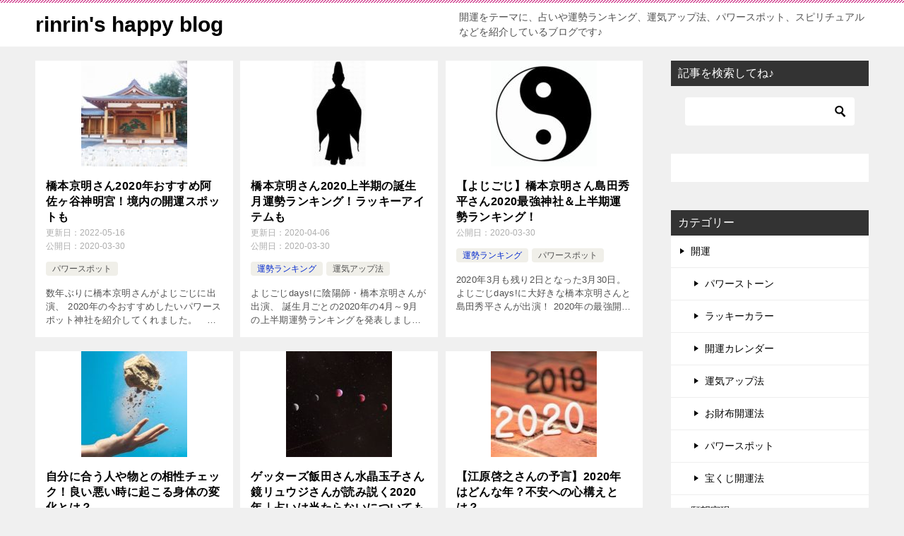

--- FILE ---
content_type: text/html; charset=UTF-8
request_url: https://rinrinshappy.com/
body_size: 10050
content:
<!doctype html><html lang="ja" class="col2"><head> <!-- Global site tag (gtag.js) - Google Analytics --> <script async src="https://www.googletagmanager.com/gtag/js?id=UA-41567116-4"></script> <script>window.dataLayer = window.dataLayer || [];
  function gtag(){dataLayer.push(arguments);}
  gtag('js', new Date());

  gtag('config', 'UA-41567116-4');</script> <meta charset="UTF-8"><meta name="viewport" content="width=device-width, initial-scale=1"><link rel="profile" href="http://gmpg.org/xfn/11"><link media="all" href="https://rinrinshappy.com/wp-content/cache/autoptimize/css/autoptimize_9aec29886cf70313c7525deb53d22620.css" rel="stylesheet" /><title>rinrin&#039;s happy blog</title> <!-- Google Tag Manager for WordPress by gtm4wp.com --> <script data-cfasync="false" data-pagespeed-no-defer type="text/javascript">var gtm4wp_datalayer_name = "dataLayer";
	var dataLayer = dataLayer || [];</script> <!-- End Google Tag Manager for WordPress by gtm4wp.com --> <script>var ajaxurl = 'https://rinrinshappy.com/wp-admin/admin-ajax.php';
        var sns_cnt = false;</script> <link rel='dns-prefetch' href='//s.w.org' /><link rel="alternate" type="application/rss+xml" title="rinrin&#039;s happy blog &raquo; フィード" href="https://rinrinshappy.com/feed/" /><link rel="alternate" type="application/rss+xml" title="rinrin&#039;s happy blog &raquo; コメントフィード" href="https://rinrinshappy.com/comments/feed/" /> <script type="text/javascript">window._wpemojiSettings = {"baseUrl":"https:\/\/s.w.org\/images\/core\/emoji\/12.0.0-1\/72x72\/","ext":".png","svgUrl":"https:\/\/s.w.org\/images\/core\/emoji\/12.0.0-1\/svg\/","svgExt":".svg","source":{"concatemoji":"https:\/\/rinrinshappy.com\/wp-includes\/js\/wp-emoji-release.min.js?ver=5.4.18"}};
			/*! This file is auto-generated */
			!function(e,a,t){var n,r,o,i=a.createElement("canvas"),p=i.getContext&&i.getContext("2d");function s(e,t){var a=String.fromCharCode;p.clearRect(0,0,i.width,i.height),p.fillText(a.apply(this,e),0,0);e=i.toDataURL();return p.clearRect(0,0,i.width,i.height),p.fillText(a.apply(this,t),0,0),e===i.toDataURL()}function c(e){var t=a.createElement("script");t.src=e,t.defer=t.type="text/javascript",a.getElementsByTagName("head")[0].appendChild(t)}for(o=Array("flag","emoji"),t.supports={everything:!0,everythingExceptFlag:!0},r=0;r<o.length;r++)t.supports[o[r]]=function(e){if(!p||!p.fillText)return!1;switch(p.textBaseline="top",p.font="600 32px Arial",e){case"flag":return s([127987,65039,8205,9895,65039],[127987,65039,8203,9895,65039])?!1:!s([55356,56826,55356,56819],[55356,56826,8203,55356,56819])&&!s([55356,57332,56128,56423,56128,56418,56128,56421,56128,56430,56128,56423,56128,56447],[55356,57332,8203,56128,56423,8203,56128,56418,8203,56128,56421,8203,56128,56430,8203,56128,56423,8203,56128,56447]);case"emoji":return!s([55357,56424,55356,57342,8205,55358,56605,8205,55357,56424,55356,57340],[55357,56424,55356,57342,8203,55358,56605,8203,55357,56424,55356,57340])}return!1}(o[r]),t.supports.everything=t.supports.everything&&t.supports[o[r]],"flag"!==o[r]&&(t.supports.everythingExceptFlag=t.supports.everythingExceptFlag&&t.supports[o[r]]);t.supports.everythingExceptFlag=t.supports.everythingExceptFlag&&!t.supports.flag,t.DOMReady=!1,t.readyCallback=function(){t.DOMReady=!0},t.supports.everything||(n=function(){t.readyCallback()},a.addEventListener?(a.addEventListener("DOMContentLoaded",n,!1),e.addEventListener("load",n,!1)):(e.attachEvent("onload",n),a.attachEvent("onreadystatechange",function(){"complete"===a.readyState&&t.readyCallback()})),(n=t.source||{}).concatemoji?c(n.concatemoji):n.wpemoji&&n.twemoji&&(c(n.twemoji),c(n.wpemoji)))}(window,document,window._wpemojiSettings);</script> <!-- rinrinshappy.com is managing ads with Advanced Ads --><!--noptimize--><script>
						advanced_ads_ready=function(){var fns=[],listener,doc=typeof document==="object"&&document,hack=doc&&doc.documentElement.doScroll,domContentLoaded="DOMContentLoaded",loaded=doc&&(hack?/^loaded|^c/:/^loaded|^i|^c/).test(doc.readyState);if(!loaded&&doc){listener=function(){doc.removeEventListener(domContentLoaded,listener);window.removeEventListener("load",listener);loaded=1;while(listener=fns.shift())listener()};doc.addEventListener(domContentLoaded,listener);window.addEventListener("load",listener)}return function(fn){loaded?setTimeout(fn,0):fns.push(fn)}}();
						</script>
		<!--/noptimize--><link rel="canonical" href="http://rinrinshappy.com/" /><link rel='https://api.w.org/' href='https://rinrinshappy.com/wp-json/' /><link rel="EditURI" type="application/rsd+xml" title="RSD" href="https://rinrinshappy.com/xmlrpc.php?rsd" /><meta name="generator" content="Site Kit by Google 1.8.1" /> <!-- Google Tag Manager for WordPress by gtm4wp.com --> <!-- GTM Container placement set to off --> <script data-cfasync="false" data-pagespeed-no-defer type="text/javascript">var dataLayer_content = {"pagePostType":"frontpage"};
	dataLayer.push( dataLayer_content );</script> <script>console.warn && console.warn("[GTM4WP] Google Tag Manager container code placement set to OFF !!!");
	console.warn && console.warn("[GTM4WP] Data layer codes are active but GTM container must be loaded using custom coding !!!");</script> <!-- End Google Tag Manager for WordPress by gtm4wp.com --><meta name="description" content="開運をテーマに、占いや運勢ランキング、運気アップ法、パワースポット、スピリチュアルなどを紹介しているブログです♪"> <!--OGP--><meta property="og:type" content="website" /><meta property="og:url" content="https://rinrinshappy.com" /><meta property="og:title" content="rinrin&#039;s happy blog"/><meta property="og:description" content="開運をテーマに、占いや運勢ランキング、運気アップ法、パワースポット、スピリチュアルなどを紹介しているブログです♪"><meta property="og:site_name" content="rinrin&#039;s happy blog"><meta property="og:image" content=""><meta property="og:locale" content="ja_JP"> <!--OGP--><link rel="next" href="https://rinrinshappy.com/page/2/" /><link rel="icon" href="https://rinrinshappy.com/wp-content/uploads/2019/07/rinrinhappy1-100x96.jpg" sizes="32x32" /><link rel="icon" href="https://rinrinshappy.com/wp-content/uploads/2019/07/rinrinhappy1.jpg" sizes="192x192" /><link rel="apple-touch-icon" href="https://rinrinshappy.com/wp-content/uploads/2019/07/rinrinhappy1.jpg" /><meta name="msapplication-TileImage" content="https://rinrinshappy.com/wp-content/uploads/2019/07/rinrinhappy1.jpg" /> <?php if ( !is_front_page() ) : ?><link rel="dns-prefetch" href="//pagead2.googlesyndication.com"><link rel="dns-prefetch" href="//googleads.g.doubleclick.net"><link rel="dns-prefetch" href="//tpc.googlesyndication.com"><link rel="dns-prefetch" href="//www.gstatic.com"> <script async src="//pagead2.googlesyndication.com/pagead/js/adsbygoogle.js"></script> <script data-ad-client="ca-pub-6234780450240248" async src="https://pagead2.googlesyndication.com/pagead/js/adsbygoogle.js"></script> <?php endif; ?><meta name="msvalidate.01" content="F4328F7A79F7E960542CA525043351AB" /></head><body class="home blog no-gn"><!--ページの属性--><div id="top" class="keni-container"> <!--▼▼ ヘッダー ▼▼--><div class="keni-header_wrap"><div class="keni-header_outer"><header class="keni-header keni-header_col1"><div class="keni-header_inner"><h1 class="site-title"><a href="https://rinrinshappy.com/" rel="home" data-wpel-link="internal">rinrin&#039;s happy blog</a></h1><div class="keni-header_cont"><p class="site-description">開運をテーマに、占いや運勢ランキング、運気アップ法、パワースポット、スピリチュアルなどを紹介しているブログです♪</p></div></div><!--keni-header_inner--></header><!--keni-header--></div><!--keni-header_outer--></div><!--keni-header_wrap--> <!--▲▲ ヘッダー ▲▲--><div id="click-space"></div><div class="keni-main_wrap"><div class="keni-main_outer"> <!--▼▼ メインコンテンツ ▼▼--><main id="main" class="keni-main"><div class="keni-main_inner"><header><h1 class="page-title screen-reader-text"></h1></header><aside class="free-area free-area_before-title"></aside><!-- #secondary --><div class="keni-section_wrap keni-section_wrap_style02"><div class="keni-section"><div class="entry-list entry-list_style02"><article id="post-25419" class="post-25419 post type-post status-publish format-standard has-post-thumbnail category-power-spot tag-83 entry-list_item""><div class="entry"><figure class="entry_thumb"> <a href="https://rinrinshappy.com/hashimoto-kyomei-asagayasinmeigu/" data-wpel-link="internal"><img width="150" height="150" src="https://rinrinshappy.com/wp-content/uploads/2020/03/hashimoto-kyomei-asagayasinmeigu1-150x150.jpg" class="attachment-post-thumbnail size-post-thumbnail wp-post-image" alt="" srcset="https://rinrinshappy.com/wp-content/uploads/2020/03/hashimoto-kyomei-asagayasinmeigu1-150x150.jpg 150w, https://rinrinshappy.com/wp-content/uploads/2020/03/hashimoto-kyomei-asagayasinmeigu1-300x300.jpg 300w, https://rinrinshappy.com/wp-content/uploads/2020/03/hashimoto-kyomei-asagayasinmeigu1-250x250.jpg 250w, https://rinrinshappy.com/wp-content/uploads/2020/03/hashimoto-kyomei-asagayasinmeigu1-200x200.jpg 200w, https://rinrinshappy.com/wp-content/uploads/2020/03/hashimoto-kyomei-asagayasinmeigu1-100x100.jpg 100w" sizes="(max-width: 150px) 100vw, 150px" /></a></figure><div class="entry_inner"><h2 class="entry_title"><a href="https://rinrinshappy.com/hashimoto-kyomei-asagayasinmeigu/" data-wpel-link="internal">橋本京明さん2020年おすすめ阿佐ヶ谷神明宮！境内の開運スポットも</a></h2><div class="entry_status"><ul class="entry_date"><li class="entry_date_item">更新日：<time itemprop="dateModified" datetime="2022-05-16">2022-05-16</time></li><li class="entry_date_item">公開日：<time itemprop="datePublished" datetime="2020-03-30">2020-03-30</time></li></ul><ul class="entry_category"><li class="entry_category_item power-spot"><a href="https://rinrinshappy.com/category/kaiun/power-spot/" data-wpel-link="internal">パワースポット</a></li></ul></div><div class="entry_description"> 数年ぶりに橋本京明さんがよじごじに出演、 2020年の今おすすめしたいパワースポット神社を紹介してくれました。 &nbsp; 記事にまとめたのでチェックしてみてくださいね。 状況が落ち着けば足を運びたいと思います！ 橋本 [&hellip;]</div><div class="ently_read-more"> <a href="https://rinrinshappy.com/hashimoto-kyomei-asagayasinmeigu/" class="btn dir-arw_r" data-wpel-link="internal"><span class="icon_arrow_s_right"></span> 続きを読む</a></div></div></div></article><article id="post-25414" class="post-25414 post type-post status-publish format-standard has-post-thumbnail category-fortune-ranking category-unki-up-ho tag-83 entry-list_item""><div class="entry"><figure class="entry_thumb"> <a href="https://rinrinshappy.com/hashimoto-kyomei-unsei/" data-wpel-link="internal"><img width="150" height="150" src="https://rinrinshappy.com/wp-content/uploads/2020/03/hashimoto-kyomei-unsei1-1-150x150.jpg" class="attachment-post-thumbnail size-post-thumbnail wp-post-image" alt="" srcset="https://rinrinshappy.com/wp-content/uploads/2020/03/hashimoto-kyomei-unsei1-1-150x150.jpg 150w, https://rinrinshappy.com/wp-content/uploads/2020/03/hashimoto-kyomei-unsei1-1-300x300.jpg 300w, https://rinrinshappy.com/wp-content/uploads/2020/03/hashimoto-kyomei-unsei1-1-250x250.jpg 250w, https://rinrinshappy.com/wp-content/uploads/2020/03/hashimoto-kyomei-unsei1-1-200x200.jpg 200w, https://rinrinshappy.com/wp-content/uploads/2020/03/hashimoto-kyomei-unsei1-1-100x100.jpg 100w" sizes="(max-width: 150px) 100vw, 150px" /></a></figure><div class="entry_inner"><h2 class="entry_title"><a href="https://rinrinshappy.com/hashimoto-kyomei-unsei/" data-wpel-link="internal">橋本京明さん2020上半期の誕生月運勢ランキング！ラッキーアイテムも</a></h2><div class="entry_status"><ul class="entry_date"><li class="entry_date_item">更新日：<time itemprop="dateModified" datetime="2020-04-06">2020-04-06</time></li><li class="entry_date_item">公開日：<time itemprop="datePublished" datetime="2020-03-30">2020-03-30</time></li></ul><ul class="entry_category"><li class="entry_category_item fortune-ranking" style="background-color: #f0efe9;"><a href="https://rinrinshappy.com/category/uranai/fortune-ranking/" style="color: #0329ce;" data-wpel-link="internal">運勢ランキング</a></li><li class="entry_category_item unki-up-ho"><a href="https://rinrinshappy.com/category/kaiun/unki-up-ho/" data-wpel-link="internal">運気アップ法</a></li></ul></div><div class="entry_description"> よじごじdays!に陰陽師・橋本京明さんが出演、 誕生月ごとの2020年の4月～9月の上半期運勢ランキングを発表しました。 &nbsp; テレビ出演が久しぶりの橋本京明さん、 開運アドバイスやラッキーアイテムなどもあるの [&hellip;]</div><div class="ently_read-more"> <a href="https://rinrinshappy.com/hashimoto-kyomei-unsei/" class="btn dir-arw_r" data-wpel-link="internal"><span class="icon_arrow_s_right"></span> 続きを読む</a></div></div></div></article><article id="post-25405" class="post-25405 post type-post status-publish format-standard has-post-thumbnail category-fortune-ranking category-power-spot entry-list_item""><div class="entry"><figure class="entry_thumb"> <a href="https://rinrinshappy.com/hashimoto-kyomei-kaiun/" data-wpel-link="internal"><img width="150" height="150" src="https://rinrinshappy.com/wp-content/uploads/2020/03/hashimoto-kyomei-kaiun1-150x150.jpg" class="attachment-post-thumbnail size-post-thumbnail wp-post-image" alt="" srcset="https://rinrinshappy.com/wp-content/uploads/2020/03/hashimoto-kyomei-kaiun1-150x150.jpg 150w, https://rinrinshappy.com/wp-content/uploads/2020/03/hashimoto-kyomei-kaiun1.jpg 400w, https://rinrinshappy.com/wp-content/uploads/2020/03/hashimoto-kyomei-kaiun1-300x300.jpg 300w, https://rinrinshappy.com/wp-content/uploads/2020/03/hashimoto-kyomei-kaiun1-250x250.jpg 250w, https://rinrinshappy.com/wp-content/uploads/2020/03/hashimoto-kyomei-kaiun1-200x200.jpg 200w, https://rinrinshappy.com/wp-content/uploads/2020/03/hashimoto-kyomei-kaiun1-100x100.jpg 100w" sizes="(max-width: 150px) 100vw, 150px" /></a></figure><div class="entry_inner"><h2 class="entry_title"><a href="https://rinrinshappy.com/hashimoto-kyomei-kaiun/" data-wpel-link="internal">【よじごじ】橋本京明さん島田秀平さん2020最強神社＆上半期運勢ランキング！</a></h2><div class="entry_status"><ul class="entry_date"><li class="entry_date_item">公開日：<time itemprop="datePublished" datetime="2020-03-30">2020-03-30</time></li></ul><ul class="entry_category"><li class="entry_category_item fortune-ranking" style="background-color: #f0efe9;"><a href="https://rinrinshappy.com/category/uranai/fortune-ranking/" style="color: #0329ce;" data-wpel-link="internal">運勢ランキング</a></li><li class="entry_category_item power-spot"><a href="https://rinrinshappy.com/category/kaiun/power-spot/" data-wpel-link="internal">パワースポット</a></li></ul></div><div class="entry_description"> 2020年3月も残り2日となった3月30日。 よじごじdays!に大好きな橋本京明さんと島田秀平さんが出演！ 2020年の最強開運術が放送されました。 やった～～！！！ &nbsp; 放送内容は、 ・今行っておきたい最強 [&hellip;]</div><div class="ently_read-more"> <a href="https://rinrinshappy.com/hashimoto-kyomei-kaiun/" class="btn dir-arw_r" data-wpel-link="internal"><span class="icon_arrow_s_right"></span> 続きを読む</a></div></div></div></article><article id="post-23571" class="post-23571 post type-post status-publish format-standard has-post-thumbnail category-power-stone category-spiritual tag-r entry-list_item""><div class="entry"><figure class="entry_thumb"> <a href="https://rinrinshappy.com/aisho-shindan/" data-wpel-link="internal"><img width="150" height="150" src="https://rinrinshappy.com/wp-content/uploads/2019/12/aisho-shindan1-150x150.jpg" class="attachment-post-thumbnail size-post-thumbnail wp-post-image" alt="" srcset="https://rinrinshappy.com/wp-content/uploads/2019/12/aisho-shindan1-150x150.jpg 150w, https://rinrinshappy.com/wp-content/uploads/2019/12/aisho-shindan1-300x298.jpg 300w, https://rinrinshappy.com/wp-content/uploads/2019/12/aisho-shindan1-250x250.jpg 250w, https://rinrinshappy.com/wp-content/uploads/2019/12/aisho-shindan1-200x200.jpg 200w, https://rinrinshappy.com/wp-content/uploads/2019/12/aisho-shindan1-100x100.jpg 100w" sizes="(max-width: 150px) 100vw, 150px" /></a></figure><div class="entry_inner"><h2 class="entry_title"><a href="https://rinrinshappy.com/aisho-shindan/" data-wpel-link="internal">自分に合う人や物との相性チェック！良い悪い時に起こる身体の変化とは？</a></h2><div class="entry_status"><ul class="entry_date"><li class="entry_date_item">更新日：<time itemprop="dateModified" datetime="2020-05-31">2020-05-31</time></li><li class="entry_date_item">公開日：<time itemprop="datePublished" datetime="2020-03-28">2020-03-28</time></li></ul><ul class="entry_category"><li class="entry_category_item power-stone" style="background-color: #f0efe9;"><a href="https://rinrinshappy.com/category/kaiun/power-stone/" style="color: #0329ce;" data-wpel-link="internal">パワーストーン</a></li><li class="entry_category_item spiritual"><a href="https://rinrinshappy.com/category/spiritual/" data-wpel-link="internal">スピリチュアル</a></li></ul></div><div class="entry_description"> 一緒にいると心地良い人。 身につけていると心が安定する物。 こんなふうに自分との相性が良い人間関係や物が見極められたらいいですよね。 &nbsp; この記事では、 人や物、神社と自分との相性がわかる診断法について、超ムー [&hellip;]</div><div class="ently_read-more"> <a href="https://rinrinshappy.com/aisho-shindan/" class="btn dir-arw_r" data-wpel-link="internal"><span class="icon_arrow_s_right"></span> 続きを読む</a></div></div></div></article><article id="post-25379" class="post-25379 post type-post status-publish format-standard has-post-thumbnail category-unsei entry-list_item""><div class="entry"><figure class="entry_thumb"> <a href="https://rinrinshappy.com/getters-suisho-kagami/" data-wpel-link="internal"><img width="150" height="150" src="https://rinrinshappy.com/wp-content/uploads/2020/03/getters-suisho-kagami1-150x150.jpg" class="attachment-post-thumbnail size-post-thumbnail wp-post-image" alt="" srcset="https://rinrinshappy.com/wp-content/uploads/2020/03/getters-suisho-kagami1-150x150.jpg 150w, https://rinrinshappy.com/wp-content/uploads/2020/03/getters-suisho-kagami1-250x250.jpg 250w, https://rinrinshappy.com/wp-content/uploads/2020/03/getters-suisho-kagami1-200x200.jpg 200w, https://rinrinshappy.com/wp-content/uploads/2020/03/getters-suisho-kagami1-100x100.jpg 100w" sizes="(max-width: 150px) 100vw, 150px" /></a></figure><div class="entry_inner"><h2 class="entry_title"><a href="https://rinrinshappy.com/getters-suisho-kagami/" data-wpel-link="internal">ゲッターズ飯田さん水晶玉子さん鏡リュウジさんが読み説く2020年｜占いは当たらないについても</a></h2><div class="entry_status"><ul class="entry_date"><li class="entry_date_item">公開日：<time itemprop="datePublished" datetime="2020-03-17">2020-03-17</time></li></ul><ul class="entry_category"><li class="entry_category_item unsei"><a href="https://rinrinshappy.com/category/uranai/unsei/" data-wpel-link="internal">運勢</a></li></ul></div><div class="entry_description"> この記事では、 占い界の大物であるゲッターズ飯田さん・水晶玉子さん・鏡リュウジさんによる、 ・2020年の占いについて ・今を生きる心構え ・占いが当たらないについて ゲッターズ飯田さんのラジオ番組から記事をまとめました [&hellip;]</div><div class="ently_read-more"> <a href="https://rinrinshappy.com/getters-suisho-kagami/" class="btn dir-arw_r" data-wpel-link="internal"><span class="icon_arrow_s_right"></span> 続きを読む</a></div></div></div></article><article id="post-24974" class="post-24974 post type-post status-publish format-standard has-post-thumbnail category-unsei entry-list_item""><div class="entry"><figure class="entry_thumb"> <a href="https://rinrinshappy.com/ehara-hiroyuki-yogen/" data-wpel-link="internal"><img width="150" height="150" src="https://rinrinshappy.com/wp-content/uploads/2020/01/ehara-hiroyuki-yogen1-150x150.jpg" class="attachment-post-thumbnail size-post-thumbnail wp-post-image" alt="" srcset="https://rinrinshappy.com/wp-content/uploads/2020/01/ehara-hiroyuki-yogen1-150x150.jpg 150w, https://rinrinshappy.com/wp-content/uploads/2020/01/ehara-hiroyuki-yogen1-250x250.jpg 250w, https://rinrinshappy.com/wp-content/uploads/2020/01/ehara-hiroyuki-yogen1-200x200.jpg 200w, https://rinrinshappy.com/wp-content/uploads/2020/01/ehara-hiroyuki-yogen1-100x100.jpg 100w" sizes="(max-width: 150px) 100vw, 150px" /></a></figure><div class="entry_inner"><h2 class="entry_title"><a href="https://rinrinshappy.com/ehara-hiroyuki-yogen/" data-wpel-link="internal">【江原啓之さんの予言】2020年はどんな年？不安への心構えとは？</a></h2><div class="entry_status"><ul class="entry_date"><li class="entry_date_item">更新日：<time itemprop="dateModified" datetime="2020-05-31">2020-05-31</time></li><li class="entry_date_item">公開日：<time itemprop="datePublished" datetime="2020-01-10">2020-01-10</time></li></ul><ul class="entry_category"><li class="entry_category_item unsei"><a href="https://rinrinshappy.com/category/uranai/unsei/" data-wpel-link="internal">運勢</a></li></ul></div><div class="entry_description"> 不安と恐怖が蔓延している2020年3月。 こんなときは誰かに答えを求めたくなりますね。 【LINEで本格占い】いまなら初回10分無料 &nbsp; この記事では、スピリチュアルカウンセラー・江原啓之さんによる「2020年 [&hellip;]</div><div class="ently_read-more"> <a href="https://rinrinshappy.com/ehara-hiroyuki-yogen/" class="btn dir-arw_r" data-wpel-link="internal"><span class="icon_arrow_s_right"></span> 続きを読む</a></div></div></div></article><article id="post-25359" class="post-25359 post type-post status-publish format-standard has-post-thumbnail category-unki-up-ho category-spiritual entry-list_item""><div class="entry"><figure class="entry_thumb"> <a href="https://rinrinshappy.com/rei-mieru-geinin/" data-wpel-link="internal"><img width="150" height="150" src="https://rinrinshappy.com/wp-content/uploads/2020/02/rei-mieru-geinin1-150x150.jpg" class="attachment-post-thumbnail size-post-thumbnail wp-post-image" alt="" srcset="https://rinrinshappy.com/wp-content/uploads/2020/02/rei-mieru-geinin1-150x150.jpg 150w, https://rinrinshappy.com/wp-content/uploads/2020/02/rei-mieru-geinin1-250x250.jpg 250w, https://rinrinshappy.com/wp-content/uploads/2020/02/rei-mieru-geinin1-200x200.jpg 200w, https://rinrinshappy.com/wp-content/uploads/2020/02/rei-mieru-geinin1-100x100.jpg 100w" sizes="(max-width: 150px) 100vw, 150px" /></a></figure><div class="entry_inner"><h2 class="entry_title"><a href="https://rinrinshappy.com/rei-mieru-geinin/" data-wpel-link="internal">霊が見える芸人シークエンスはやともさんの持つ能力とは？【ホンマでっか】</a></h2><div class="entry_status"><ul class="entry_date"><li class="entry_date_item">更新日：<time itemprop="dateModified" datetime="2020-02-27">2020-02-27</time></li><li class="entry_date_item">公開日：<time itemprop="datePublished" datetime="2020-02-26">2020-02-26</time></li></ul><ul class="entry_category"><li class="entry_category_item unki-up-ho"><a href="https://rinrinshappy.com/category/kaiun/unki-up-ho/" data-wpel-link="internal">運気アップ法</a></li><li class="entry_category_item spiritual"><a href="https://rinrinshappy.com/category/spiritual/" data-wpel-link="internal">スピリチュアル</a></li></ul></div><div class="entry_description"> ホンマでっかTVで、霊が見えすぎて困る芸人3人が紹介されました。 &nbsp; 霊感がありすぎる3人とは、 ・森公美子さん ・高橋みなみさん ・シークエンスはやともさん &nbsp; 3人が持つ霊能力とはどんなものなのか [&hellip;]</div><div class="ently_read-more"> <a href="https://rinrinshappy.com/rei-mieru-geinin/" class="btn dir-arw_r" data-wpel-link="internal"><span class="icon_arrow_s_right"></span> 続きを読む</a></div></div></div></article><article id="post-23853" class="post-23853 post type-post status-publish format-standard has-post-thumbnail category-unsei tag-r entry-list_item""><div class="entry"><figure class="entry_thumb"> <a href="https://rinrinshappy.com/reiwa-oto/" data-wpel-link="internal"><img width="150" height="150" src="https://rinrinshappy.com/wp-content/uploads/2020/02/reiwa-oto1-150x150.jpg" class="attachment-post-thumbnail size-post-thumbnail wp-post-image" alt="" srcset="https://rinrinshappy.com/wp-content/uploads/2020/02/reiwa-oto1-150x150.jpg 150w, https://rinrinshappy.com/wp-content/uploads/2020/02/reiwa-oto1-300x300.jpg 300w, https://rinrinshappy.com/wp-content/uploads/2020/02/reiwa-oto1-250x250.jpg 250w, https://rinrinshappy.com/wp-content/uploads/2020/02/reiwa-oto1-200x200.jpg 200w, https://rinrinshappy.com/wp-content/uploads/2020/02/reiwa-oto1-100x100.jpg 100w" sizes="(max-width: 150px) 100vw, 150px" /></a></figure><div class="entry_inner"><h2 class="entry_title"><a href="https://rinrinshappy.com/reiwa-oto/" data-wpel-link="internal">【令和】音漢字の意味から読み解く時代とは？笹公人さん大塚寅彦さん</a></h2><div class="entry_status"><ul class="entry_date"><li class="entry_date_item">更新日：<time itemprop="dateModified" datetime="2020-02-25">2020-02-25</time></li><li class="entry_date_item">公開日：<time itemprop="datePublished" datetime="2020-02-21">2020-02-21</time></li></ul><ul class="entry_category"><li class="entry_category_item unsei"><a href="https://rinrinshappy.com/category/uranai/unsei/" data-wpel-link="internal">運勢</a></li></ul></div><div class="entry_description"> 令和という響きにもようやく慣れてきた今日この頃ですが、不安になる要素も盛りだくさん。 令和は、これからどんな時代に突入していくのか気になりますね。 &nbsp; この記事では、 歌人・笹公人さんと大塚寅彦さんによる「令和 [&hellip;]</div><div class="ently_read-more"> <a href="https://rinrinshappy.com/reiwa-oto/" class="btn dir-arw_r" data-wpel-link="internal"><span class="icon_arrow_s_right"></span> 続きを読む</a></div></div></div></article><article id="post-23802" class="post-23802 post type-post status-publish format-standard has-post-thumbnail category-unki-up-ho category-takarakuji tag-r entry-list_item""><div class="entry"><figure class="entry_thumb"> <a href="https://rinrinshappy.com/kazama-inbo-koka/" data-wpel-link="internal"><img width="150" height="150" src="https://rinrinshappy.com/wp-content/uploads/2020/02/kazama-inbo-koka1-150x150.jpg" class="attachment-post-thumbnail size-post-thumbnail wp-post-image" alt="" srcset="https://rinrinshappy.com/wp-content/uploads/2020/02/kazama-inbo-koka1-150x150.jpg 150w, https://rinrinshappy.com/wp-content/uploads/2020/02/kazama-inbo-koka1-250x250.jpg 250w, https://rinrinshappy.com/wp-content/uploads/2020/02/kazama-inbo-koka1-200x200.jpg 200w, https://rinrinshappy.com/wp-content/uploads/2020/02/kazama-inbo-koka1-100x100.jpg 100w" sizes="(max-width: 150px) 100vw, 150px" /></a></figure><div class="entry_inner"><h2 class="entry_title"><a href="https://rinrinshappy.com/kazama-inbo-koka/" data-wpel-link="internal">【風間印房】印鑑効果で宝くじ当選！運勢を上げる買い替え時はいつ？</a></h2><div class="entry_status"><ul class="entry_date"><li class="entry_date_item">公開日：<time itemprop="datePublished" datetime="2020-02-21">2020-02-21</time></li></ul><ul class="entry_category"><li class="entry_category_item unki-up-ho"><a href="https://rinrinshappy.com/category/kaiun/unki-up-ho/" data-wpel-link="internal">運気アップ法</a></li><li class="entry_category_item takarakuji" style="background-color: #f0efe9;"><a href="https://rinrinshappy.com/category/kaiun/takarakuji/" style="color: #0329ce;" data-wpel-link="internal">宝くじ開運法</a></li></ul></div><div class="entry_description"> 父に印鑑セットを作ってもらったのは20代。 それからすでにうん十年経ちますが、今だ使い続けています。 &nbsp; 私のように同じ印鑑を使い続ける人も多いかもしれませんが、買い換えることで出世していくと言われるのも印鑑な [&hellip;]</div><div class="ently_read-more"> <a href="https://rinrinshappy.com/kazama-inbo-koka/" class="btn dir-arw_r" data-wpel-link="internal"><span class="icon_arrow_s_right"></span> 続きを読む</a></div></div></div></article></div></div></div><nav class="page-nav"><ol><li class="current">1</li><li><a href="https://rinrinshappy.com/page/2/" data-wpel-link="internal">2</a></li><li><a href="https://rinrinshappy.com/page/3/" data-wpel-link="internal">3</a></li><li><a href="https://rinrinshappy.com/page/4/" data-wpel-link="internal">4</a></li><li><a href="https://rinrinshappy.com/page/5/" data-wpel-link="internal">5</a></li><li class="page-nav_next"><a href="https://rinrinshappy.com/page/2/" data-wpel-link="internal">次へ</a></li></ol></nav><aside class="free-area free-area_after-cont"></aside><!-- #secondary --></div><!--keni-main_inner--></main><!--keni-main--><aside id="secondary" class="keni-sub"><div id="search-3" class="keni-section_wrap widget widget_search"><section class="keni-section"><h3 class="sub-section_title">記事を検索してね♪</h3><div class="search-box"><form role="search" method="get" id="keni_search" class="searchform" action="https://rinrinshappy.com/"> <input type="text" value="" name="s"><button class="btn-search"><img src="https://rinrinshappy.com/wp-content/themes/keni80_wp_standard_all_201911011300/images/icon/search_black.svg" width="18" height="18"></button></form></div></section></div><div id="custom_html-4" class="widget_text keni-section_wrap widget widget_custom_html"><section class="widget_text keni-section"><div class="textwidget custom-html-widget"></div></section></div><div id="categories-3" class="keni-section_wrap widget widget_categories"><section class="keni-section"><h3 class="sub-section_title">カテゴリー</h3><ul><li class="cat-item cat-item-60"><a href="https://rinrinshappy.com/category/kaiun/" title="このカテゴリでは、開運カレンダー・お財布開運法・運気アップ法・パワースポット・宝くじ運を上げる方法など、開運をテーマにしたカテゴリです。" data-wpel-link="internal">開運</a><ul class='children'><li class="cat-item cat-item-69"><a href="https://rinrinshappy.com/category/kaiun/power-stone/" data-wpel-link="internal">パワーストーン</a></li><li class="cat-item cat-item-70"><a href="https://rinrinshappy.com/category/kaiun/lucky-color/" title="このカテゴリでは、今年のラッキーカラーや生年月日によるラッキーカラーなど、開運のための色選びの情報をまとめています。" data-wpel-link="internal">ラッキーカラー</a></li><li class="cat-item cat-item-15"><a href="https://rinrinshappy.com/category/kaiun/kaiun-calender/" title="このカテゴリでは、満月・新月・ボイドタイム・吉日・不成就日などがひと目で分かる開運カレンダーの記事をまとめています。" data-wpel-link="internal">開運カレンダー</a></li><li class="cat-item cat-item-6"><a href="https://rinrinshappy.com/category/kaiun/unki-up-ho/" title="このカテゴリでは、仕事運、人間関係、金運、勝負運、恋愛運など、様々な運気アップ法についての記事をまとめています。" data-wpel-link="internal">運気アップ法</a></li><li class="cat-item cat-item-7"><a href="https://rinrinshappy.com/category/kaiun/osaifu-kaiun/" title="このカテゴリでは、金運をアップするためのお財布開運法をまとめています" data-wpel-link="internal">お財布開運法</a></li><li class="cat-item cat-item-5"><a href="https://rinrinshappy.com/category/kaiun/power-spot/" title="このカテゴリでは、各地のパワースポットと言われる神社や寺院、名所の情報をまとめています。" data-wpel-link="internal">パワースポット</a></li><li class="cat-item cat-item-46"><a href="https://rinrinshappy.com/category/kaiun/takarakuji/" title="このカテゴリでは、宝くじの購入に最適な吉日、買うタイミング、行為額当選者の買い方や心がけ、潜在意識の活用、買う場所についてなど、幅広く宝くじに関する情報の記事をまとめています。
" data-wpel-link="internal">宝くじ開運法</a></li></ul></li><li class="cat-item cat-item-81"><a href="https://rinrinshappy.com/category/desire-realization/" title="このカテゴリは、瞑想やアファメーション、願い事ノートなどで願望を実現させる情報を紹介しています。" data-wpel-link="internal">願望実現</a><ul class='children'><li class="cat-item cat-item-66"><a href="https://rinrinshappy.com/category/desire-realization/affirmation/" title="このカテゴリでは、アファメーションについての記事をまとめています。
" data-wpel-link="internal">アファメーション</a></li><li class="cat-item cat-item-3"><a href="https://rinrinshappy.com/category/desire-realization/singetu-negaigoto/" title="このカテゴリでは、新月ノートに叶えたい願い事を書いて実現させるための情報を紹介しています。" data-wpel-link="internal">新月の願い事</a></li></ul></li><li class="cat-item cat-item-17"><a href="https://rinrinshappy.com/category/uranai/" title="このカテゴリでは、手相や運勢、顔相などあらゆる占いの記事をまとめています。" data-wpel-link="internal">占い</a><ul class='children'><li class="cat-item cat-item-72"><a href="https://rinrinshappy.com/category/uranai/fortune-ranking/" title="毎年ＴＶ番組で放送される運勢ランキングについての情報をまとめているカテゴリです。" data-wpel-link="internal">運勢ランキング</a></li><li class="cat-item cat-item-55"><a href="https://rinrinshappy.com/category/uranai/hokuro-uranai/" title="このカテゴリでは、顔や体のほくろの占いについての記事をまとめているカテゴリです。" data-wpel-link="internal">ほくろ占い</a></li><li class="cat-item cat-item-56"><a href="https://rinrinshappy.com/category/uranai/seimei-handan/" title="このカテゴリでは、名前の画数による運勢についての記事をまとめています。" data-wpel-link="internal">姓名判断</a></li><li class="cat-item cat-item-58"><a href="https://rinrinshappy.com/category/uranai/number-fortune-telling/" title="このカテゴリでは、数字に関する占いについて記事をまとめています。" data-wpel-link="internal">数字占い</a></li><li class="cat-item cat-item-80"><a href="https://rinrinshappy.com/category/uranai/hisseki-uranai/" title="数字や名前の漢字など、筆跡で運勢を占う方法をまとめたカテゴリです。" data-wpel-link="internal">筆跡占い</a></li><li class="cat-item cat-item-52"><a href="https://rinrinshappy.com/category/uranai/teso/" title="このカテゴリでは、島田秀平さんなどの占い師さんによる手相についての記事をまとめています。" data-wpel-link="internal">手相</a></li><li class="cat-item cat-item-53"><a href="https://rinrinshappy.com/category/uranai/unsei/" title="このカテゴリでは、今年あるいは来年の運勢についての記事をまとめています。" data-wpel-link="internal">運勢</a></li></ul></li><li class="cat-item cat-item-47"><a href="https://rinrinshappy.com/category/fusui/" title="このカテゴリでは、芸能人の自宅やマンション・部屋の風水についての記事をまとめているカテゴリです。" data-wpel-link="internal">風水</a></li><li class="cat-item cat-item-8"><a href="https://rinrinshappy.com/category/spiritual/" title="このカテゴリでは、ちょっと不思議な都市伝説や、開運につながるスピリチュアル系の話題を集めたカテゴリです。" data-wpel-link="internal">スピリチュアル</a></li><li class="cat-item cat-item-4"><a href="https://rinrinshappy.com/category/engi-iitutae-jinx/" title="このカテゴリは、日本や外国に古くから伝わる縁起や言い伝え、ジンクスなどの記事をまとめています。" data-wpel-link="internal">縁起・言い伝え・ジンクス</a></li></ul></section></div><div id="pages-2" class="keni-section_wrap widget widget_pages"><section class="keni-section"><h3 class="sub-section_title">rinrin&#8217;s happy blogについて</h3><ul><li class="page_item page-item-1861"><a href="https://rinrinshappy.com/%e3%81%8a%e5%95%8f%e3%81%84%e5%90%88%e3%82%8f%e3%81%9b/" data-wpel-link="internal">お問い合わせ</a></li><li class="page_item page-item-1519"><a href="https://rinrinshappy.com/sitemap/" data-wpel-link="internal">サイトマップ</a></li><li class="page_item page-item-1897"><a href="https://rinrinshappy.com/%e3%83%97%e3%83%a9%e3%82%a4%e3%83%90%e3%82%b7%e3%83%bc%e3%83%9d%e3%83%aa%e3%82%b7%e3%83%bc/" data-wpel-link="internal">プライバシーポリシー</a></li><li class="page_item page-item-25522"><a href="https://rinrinshappy.com/uranai-taiken/" data-wpel-link="internal">占い体験ページ</a></li></ul></section></div></aside><!-- #secondary --> <!--▲▲ メインコンテンツ ▲▲--></div><!--keni-main_outer--></div><!--keni-main_wrap--> <!--▼▼ footer ▼▼--><div class="keni-footer_wrap"><div class="keni-footer_outer"><footer class="keni-footer"><div class="keni-footer_inner"><div class="keni-footer-cont_wrap"></div><!--keni-section_wrap--></div><!--keni-footer_inner--></footer><!--keni-footer--><div class="footer-menu"></div><div class="keni-copyright_wrap"><div class="keni-copyright"> <small>&copy; 2016 rinrin&#039;s happy blog</small></div><!--keni-copyright_wrap--></div><!--keni-copyright_wrap--></div><!--keni-footer_outer--></div><!--keni-footer_wrap--> <!--▲▲ footer ▲▲--><div class="keni-footer-panel_wrap"><div class="keni-footer-panel_outer"><aside class="keni-footer-panel"><ul class="utility-menu"><li class="btn_share utility-menu_item"><span class="icon_share"></span>シェア</li><li class="utility-menu_item"><a href="#top"><span class="icon_arrow_s_up"></span>TOPへ</a></li></ul><div class="keni-footer-panel_sns"><div class="sns-btn_wrap sns-btn_wrap_s"><div class="sns-btn_tw"></div><div class="sns-btn_fb"></div><div class="sns-btn_hatena"></div><div class="sns-btn_gplus"></div></div></div></aside></div><!--keni-footer-panel_outer--></div><!--keni-footer-panel_wrap--></div><!--keni-container--> <!--▼ページトップ--><p class="page-top"><a href="#top"></a></p> <!--▲ページトップ--> <script async src='https://rinrinshappy.com/wp-includes/js/jquery/jquery.js?ver=1.12.4-wp'></script> <script type='text/javascript'>/* <![CDATA[ */
var wpcf7 = {"apiSettings":{"root":"https:\/\/rinrinshappy.com\/wp-json\/contact-form-7\/v1","namespace":"contact-form-7\/v1"}};
/* ]]> */</script> <script type='text/javascript'>/* <![CDATA[ */
var AICP = {"ajaxurl":"https:\/\/rinrinshappy.com\/wp-admin\/admin-ajax.php","nonce":"047a78f35a","ip":"3.135.190.167","clickLimit":"3","clickCounterCookieExp":"3","banDuration":"7","countryBlockCheck":"No","banCountryList":""};
/* ]]> */</script> <script defer src="https://rinrinshappy.com/wp-content/cache/autoptimize/js/autoptimize_f66ac9d08f3fdac517bb6da653356f8b.js"></script></body></html>

--- FILE ---
content_type: text/html; charset=utf-8
request_url: https://www.google.com/recaptcha/api2/aframe
body_size: 270
content:
<!DOCTYPE HTML><html><head><meta http-equiv="content-type" content="text/html; charset=UTF-8"></head><body><script nonce="yQ78vZzzvuAhyJOBYaXAFQ">/** Anti-fraud and anti-abuse applications only. See google.com/recaptcha */ try{var clients={'sodar':'https://pagead2.googlesyndication.com/pagead/sodar?'};window.addEventListener("message",function(a){try{if(a.source===window.parent){var b=JSON.parse(a.data);var c=clients[b['id']];if(c){var d=document.createElement('img');d.src=c+b['params']+'&rc='+(localStorage.getItem("rc::a")?sessionStorage.getItem("rc::b"):"");window.document.body.appendChild(d);sessionStorage.setItem("rc::e",parseInt(sessionStorage.getItem("rc::e")||0)+1);localStorage.setItem("rc::h",'1765330969017');}}}catch(b){}});window.parent.postMessage("_grecaptcha_ready", "*");}catch(b){}</script></body></html>